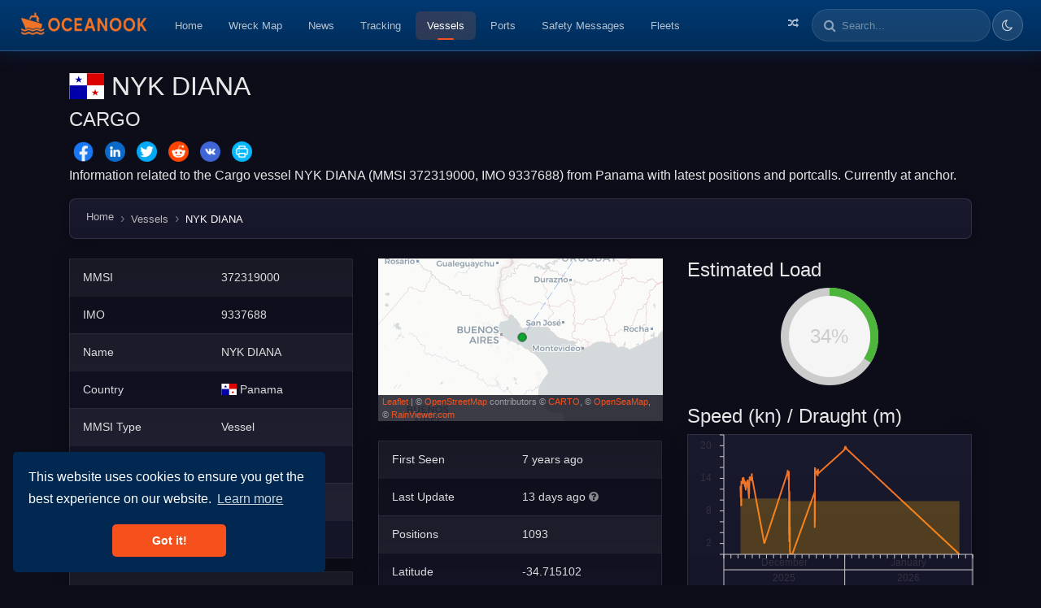

--- FILE ---
content_type: text/html; charset=utf-8
request_url: https://oceanook.com/vessel/imo/9337688/mmsi/372319000/name/NYK%20DIANA
body_size: 8322
content:
<!DOCTYPE html>
<html lang="en">
  <head>
    <title>NYK DIANA (Cargo) - Vessel position and details - MMSI 372319000 - IMO 9337688 | Oceanook.com</title>
    <meta property="og:title" content="NYK DIANA (Cargo) - Vessel position and details - MMSI 372319000 - IMO 9337688 | Oceanook.com"/>
    <meta name="twitter:title" content="NYK DIANA (Cargo) - Vessel position and details - MMSI 372319000 - IMO 9337688 | Oceanook.com"/>
    <meta property="og:site_name" content="NYK DIANA (Cargo) - Vessel position and details - MMSI 372319000 - IMO 9337688 | Oceanook.com"/>
    <meta property="og:type" content="website"/>
    <meta name="description" content="Information related to the Cargo vessel NYK DIANA (MMSI 372319000, IMO 9337688) from Panama with latest positions and portcalls. Currently at anchor."/>
    <meta name="twitter:description" content="Information related to the Cargo vessel NYK DIANA (MMSI 372319000, IMO 9337688) from Panama with latest positions and portcalls. Currently at anchor."/>
    <meta property="og:description" content="Information related to the Cargo vessel NYK DIANA (MMSI 372319000, IMO 9337688) from Panama with latest positions and portcalls. Currently at anchor."/>
    <meta name="twitter:image" content="https://oceanook.com/media/preview/vessel/372319000.png"/>
    <meta property="og:image" content="https://oceanook.com/media/preview/vessel/372319000.png"/>
    <meta property="og:image:type" content="image/png"/>
    <meta property="og:image:width" content="512"/>
    <meta property="og:image:height" content="512"/>
    <meta name="twitter:card" content="summary_large_image"/>
    <meta property="og:url" content="https://oceanook.com/vessel/imo/9337688/mmsi/372319000/name/NYK%20DIANA"/>
    <script type="application/ld+json">
      {
      	"@context": "https://schema.org",
      	"@type": "Vehicle",
      	"name": "NYK DIANA",
      	"alternateName": "MMSI 372319000",
      	"callSign": "3EOS4",
      	"identifier": [
      		{
      			"@type": "PropertyValue",
      			"name": "MMSI",
      			"value": "372319000"
      		},
      		{
      			"@type": "PropertyValue",
      			"name": "IMO",
      			"value": "9337688"
      		}
      	],
      	"image": "https://oceanook.com/preview/vessel/372319000.png",
      	"url": "https://oceanook.com/vessel/imo/9337688/mmsi/372319000/name/NYK%20DIANA",
      	"vehicleType": "Cargo",
      	"countryOfOrigin": "Panama",
      	"description": "Information related to the Cargo vessel NYK DIANA (MMSI 372319000, IMO 9337688) from Panama with latest positions and portcalls. Currently at anchor."
      }
      
    </script>
    <meta name="viewport" content="width=device-width, initial-scale=1, shrink-to-fit=no">
    <meta name="yandex-verification" content="650c645a10f5d58b">
    <link rel="icon" type="image/png" href="/img/icon.png">
    <link href="https://oceanook.com/vessel/imo/9337688/mmsi/372319000/name/NYK%20DIANA" rel="canonical">
    <link href="https://oceanook.com/vessel/imo/9337688/mmsi/372319000/name/NYK%20DIANA" hreflang="x-default" rel="alternate">
    <link href="https://oceanook.com/en/vessel/imo/9337688/mmsi/372319000/name/NYK%20DIANA" hreflang="en" rel="alternate">
    <link href="https://oceanook.com/it/vessel/imo/9337688/mmsi/372319000/name/NYK%20DIANA" hreflang="it" rel="alternate">
    <link href="https://oceanook.com/ja/vessel/imo/9337688/mmsi/372319000/name/NYK%20DIANA" hreflang="ja" rel="alternate">
    <link href="https://oceanook.com/es/vessel/imo/9337688/mmsi/372319000/name/NYK%20DIANA" hreflang="es" rel="alternate">
    <link href="https://oceanook.com/fr/vessel/imo/9337688/mmsi/372319000/name/NYK%20DIANA" hreflang="fr" rel="alternate">
    <link href="https://oceanook.com/ru/vessel/imo/9337688/mmsi/372319000/name/NYK%20DIANA" hreflang="ru" rel="alternate">
    <link href="https://oceanook.com/zh/vessel/imo/9337688/mmsi/372319000/name/NYK%20DIANA" hreflang="zh" rel="alternate">
    <link href="https://oceanook.com/de/vessel/imo/9337688/mmsi/372319000/name/NYK%20DIANA" hreflang="de" rel="alternate">
    <link href="https://oceanook.com/id/vessel/imo/9337688/mmsi/372319000/name/NYK%20DIANA" hreflang="id" rel="alternate">
    <link href="https://oceanook.com/ar/vessel/imo/9337688/mmsi/372319000/name/NYK%20DIANA" hreflang="ar" rel="alternate">
    <link href="https://oceanook.com/ph/vessel/imo/9337688/mmsi/372319000/name/NYK%20DIANA" hreflang="ph" rel="alternate">
    <link href="https://oceanook.com/pt/vessel/imo/9337688/mmsi/372319000/name/NYK%20DIANA" hreflang="pt" rel="alternate">
    <link href="https://oceanook.com/sv/vessel/imo/9337688/mmsi/372319000/name/NYK%20DIANA" hreflang="sv" rel="alternate">
    <link href="https://oceanook.com/hi/vessel/imo/9337688/mmsi/372319000/name/NYK%20DIANA" hreflang="hi" rel="alternate">
    <link href="https://oceanook.com/ko/vessel/imo/9337688/mmsi/372319000/name/NYK%20DIANA" hreflang="ko" rel="alternate">
    <link href="https://oceanook.com/tr/vessel/imo/9337688/mmsi/372319000/name/NYK%20DIANA" hreflang="tr" rel="alternate">
    <link href="https://oceanook.com/uk/vessel/imo/9337688/mmsi/372319000/name/NYK%20DIANA" hreflang="uk" rel="alternate">
    <link href="https://oceanook.com/fi/vessel/imo/9337688/mmsi/372319000/name/NYK%20DIANA" hreflang="fi" rel="alternate">
    <link href="https://oceanook.com/no/vessel/imo/9337688/mmsi/372319000/name/NYK%20DIANA" hreflang="no" rel="alternate">
    <link href="https://oceanook.com/et/vessel/imo/9337688/mmsi/372319000/name/NYK%20DIANA" hreflang="et" rel="alternate">
    <link rel="stylesheet" href="https://cdnjs.cloudflare.com/ajax/libs/flag-icon-css/3.2.1/css/flag-icon.min.css" defer>
    <link href="//maxcdn.bootstrapcdn.com/font-awesome/4.7.0/css/font-awesome.min.css" rel="stylesheet" defer>
    <link rel="stylesheet" type="text/css" href="//cdnjs.cloudflare.com/ajax/libs/cookieconsent2/3.1.0/cookieconsent.min.css" defer>
    <link rel="stylesheet" href="https://cdnjs.cloudflare.com/ajax/libs/lightbox2/2.10.0/css/lightbox.min.css" defer>
    <link rel="stylesheet" href="/css/theme.min.css">
    <link rel="stylesheet" href="/css/variables.css">
    <link rel="stylesheet" href="/css/index.css">
    <link rel="stylesheet" href="/css/circle.css">
    <script src="https://code.jquery.com/jquery-3.3.1.min.js" crossorigin="anonymous"></script>
    <script src="https://cdnjs.cloudflare.com/ajax/libs/popper.js/1.14.3/umd/popper.min.js" integrity="sha384-ZMP7rVo3mIykV+2+9J3UJ46jBk0WLaUAdn689aCwoqbBJiSnjAK/l8WvCWPIPm49" crossorigin="anonymous"></script>
    <script src="https://stackpath.bootstrapcdn.com/bootstrap/4.1.3/js/bootstrap.min.js" integrity="sha384-ChfqqxuZUCnJSK3+MXmPNIyE6ZbWh2IMqE241rYiqJxyMiZ6OW/JmZQ5stwEULTy" crossorigin="anonymous"></script>
    <script src="//cdnjs.cloudflare.com/ajax/libs/cookieconsent2/3.1.0/cookieconsent.min.js" defer></script>
    <script>
      window.addEventListener("load", function(){
      	window.cookieconsent.initialise({
      		"palette": {
      			"popup": {
      				"background": "#002851"
      			},
      			"button": {
      				"background": "#f6511d"
      			}
      		},
      		"theme": "classic",
      		"position": "bottom-left"
      	});
      });
      
      
    </script>
    <script type="application/ld+json">
      {
      	"@context": "https://schema.org",
      	"@type": "WebSite",
      	"name": "Oceanook",
      	"url": "https://oceanook.com",
      	"potentialAction": {
      		"@type": "SearchAction",
      		"target": "https://oceanook.com/search?q={search_term_string}",
      		"query-input": "required name=search_term_string"
      	}
      }
      
    </script>
    <script type="application/ld+json">
      {
      	"@context": "https://schema.org",
      	"@type": "Organization",
      	"name": "Oceanook",
      	"url": "https://oceanook.com",
      	"logo": "https://oceanook.com/img/logo.png",
      	"sameAs": [
      		"https://twitter.com/oceanook"
      	],
      	"description": "Maritime vessel tracking and analytics platform providing real-time AIS data, vessel positions, port information, and shipping intelligence worldwide."
      }
      
      
    </script>
    <script async src="https://www.googletagmanager.com/gtag/js?id=UA-43862044-22"></script>
    <script>
      window.dataLayer = window.dataLayer || [];
      function gtag(){dataLayer.push(arguments);}
      gtag('js', new Date());
      gtag('config', 'UA-43862044-22');
    </script>
  </head>
  <body>
    <nav class="navbar navbar-expand-lg navbar-dark bg-dark"><a class="navbar-brand" href="/tracking"><img src="/img/logo_long.png" height="36" width="163" alt="oceanook logo"><span class="fa fa-circle-o-notch fa-spin align-middle fa-fw" id="loadingSpinner"></span></a>
      <button class="navbar-toggler" type="button" data-toggle="collapse" data-target="#navbarSupportedContent" aria-controls="navbarSupportedContent" aria-expanded="false" aria-label="Toggle navigation"><span class="navbar-toggler-icon"></span></button>
      <div class="collapse navbar-collapse" id="navbarSupportedContent">
        <ul class="navbar-nav mr-auto">
          <li class="nav-item"><a class="nav-link" href="/">Home</a></li>
          <li class="nav-item"><a class="nav-link" href="/wreckmap">Wreck Map</a></li>
          <li class="nav-item"><a class="nav-link" href="/news">News</a></li>
          <li class="nav-item"><a class="nav-link" href="/tracking">Tracking</a></li>
          <li class="nav-item active"><a class="nav-link" href="/vessels">Vessels</a></li>
          <li class="nav-item"><a class="nav-link" href="/ports">Ports</a></li>
          <li class="nav-item"><a class="nav-link" href="/safetymessages">Safety Messages</a></li>
          <li class="nav-item"><a class="nav-link" href="/fleets">Fleets</a></li>
        </ul>
        <ul class="navbar-nav pull-right">
          <li class="nav-item"><a class="nav-link" href="/tracking/random" title="Random Vessel"><i class="fa fa-random"></i><span class="d-lg-none ml-2">Random Vessel</span></a></li>
          <li class="d-md-none"><a class="nav-link" href="/search">Search</a></li>
          <li class="d-none d-lg-block">
            <div class="form-inline">
              <div class="input-group">
                <div class="input-group-prepend">
                  <div class="input-group-text search-prepend"><i class="fa fa-search"></i></div>
                </div>
                <input class="form-control" id="searchBar" placeholder="Search..." type="text">
                <div class="dropdown-menu dropdown-menu-right" id="searchBarResults" aria-labelledby="dropdownMenuLink"></div>
              </div>
            </div>
          </li>
          <li class="nav-item theme-toggle-item">
            <button class="btn theme-toggle-btn" id="themeToggle" type="button" title="Toggle theme" aria-label="Toggle dark/light theme"><i class="fa fa-moon-o" id="themeIconDark"></i><i class="fa fa-sun-o" id="themeIconLight" style="display:none"></i></button>
          </li>
        </ul>
      </div>
    </nav>
    <script>
      $('#loadingSpinner').hide();
      
      function startLoading() {
      	$('#loadingSpinner').show();
      }
      function stopLoading() {
      	$('#loadingSpinner').hide();
      }
      
      var searchTimeout = null;
      $('#searchBar').on('input',function(e) {
      	var value = $('#searchBar').val();
      	if (searchTimeout) {
      		clearTimeout(searchTimeout);
      	}
      	if (value.length >= 2) {
      		searchTimeout = setTimeout(function() {
      			$.get('/searchbox?q=' + value, "", function (data) {
      				$('#searchBarResults').html(data);
      				$('#searchBarResults').show();
      			});
      		}, 300);
      	} else {
      		$('#searchBarResults').html('');
      		$('#searchBarResults').hide();
      	}
      });
      $('#searchBar').on('keyup', function (e) {
      	if (e.keyCode == 13) {
      		e.preventDefault();
      		var value = $('#searchBar').val();
      		window.location = '/search?q=' + value;
      	}
      });
      $('#searchBar').val('');
      
      // Theme Toggle Functionality
      (function() {
      	const themeToggle = document.getElementById('themeToggle');
      	const themeIconDark = document.getElementById('themeIconDark');
      	const themeIconLight = document.getElementById('themeIconLight');
      	const htmlElement = document.documentElement;
      
      	// Get saved theme or default to dark
      	const savedTheme = localStorage.getItem('theme') || 'dark';
      
      	// Apply saved theme on load
      	function applyTheme(theme) {
      		htmlElement.setAttribute('data-theme', theme);
      		if (theme === 'light') {
      			themeIconDark.style.display = 'none';
      			themeIconLight.style.display = 'inline';
      		} else {
      			themeIconDark.style.display = 'inline';
      			themeIconLight.style.display = 'none';
      		}
      	}
      
      	// Initialize theme
      	applyTheme(savedTheme);
      
      	// Toggle theme on button click
      	if (themeToggle) {
      		themeToggle.addEventListener('click', function() {
      			const currentTheme = htmlElement.getAttribute('data-theme') || 'dark';
      			const newTheme = currentTheme === 'dark' ? 'light' : 'dark';
      			applyTheme(newTheme);
      			localStorage.setItem('theme', newTheme);
      		});
      	}
      })();
    </script>
    <main class="container" role="main">
      <div class="row">
        <div class="col-md-12"><br>
          <h1><span class="flag-icon flag-icon-pa"></span>&nbsp;<span>NYK DIANA</span>
          </h1>
          <h4 class="text-uppercase">Cargo</h4>
          <div id="share-buttons">
            <!-- Facebook--><a href="http://www.facebook.com/sharer.php?u=https://oceanook.com/vessel/imo/9337688/mmsi/372319000/name/NYK%20DIANA" target="_blank"><img src="/img/social/facebook.png" width="32" alt="Facebook"/></a>
            <!-- LinkedIn--><a href="http://www.linkedin.com/shareArticle?mini=true&amp;url=https://oceanook.com/vessel/imo/9337688/mmsi/372319000/name/NYK-DIANA" target="_blank"><img src="/img/social/linkedin.png" width="32" alt="LinkedIn"/></a>
            <!-- Twitter--><a href="https://twitter.com/intent/tweet?text=NYK DIANA (Cargo) - Vessel position and details - MMSI 372319000 - IMO 9337688&amp;url=https://oceanook.com/vessel/imo/9337688/mmsi/372319000/name/NYK-DIANA&amp;hashtags=oceanook" target="_blank"><img src="/img/social/twitter.png" width="32" alt="Twitter"/>
              <!-- via=oceanook--></a>
            <!-- Reddit--><a href="http://reddit.com/submit?url=https://oceanook.com/vessel/imo/9337688/mmsi/372319000/name/NYK%20DIANA&amp;title=NYK DIANA (Cargo) - Vessel position and details - MMSI 372319000 - IMO 9337688" target="_blank"><img src="/img/social/reddit.png" width="32" alt="Reddit"/></a>
            <!-- VK--><a href="http://vkontakte.ru/share.php?url=https://oceanook.com/vessel/imo/9337688/mmsi/372319000/name/NYK%20DIANA" target="_blank"><img src="/img/social/vk.png" width="32" alt="VK"/></a>
            <!-- Print--><a href="javascript:;" onclick="window.print()"><img src="/img/social/print.png" width="32" alt="Print"/></a>
          </div>
          <p>Information related to the Cargo vessel NYK DIANA (MMSI 372319000, IMO 9337688) from Panama with latest positions and portcalls. Currently at anchor.</p>
          <nav aria-label="breadcrumb">
            <ol class="breadcrumb" vocab="http://schema.org/" typeof="BreadcrumbList">
              <li class="breadcrumb-item" property="itemListElement" typeof="ListItem"><a href="/" property="item" typeof="WebPage"> <span property="name">Home</span></a>
                <meta property="position" content="1"/>
              </li>
              <li class="breadcrumb-item" property="itemListElement" typeof="ListItem"><a href="/vessels" property="item" typeof="WebPage"><span property="name">Vessels</span></a>
                <meta property="position" content="2"/>
              </li>
              <li class="breadcrumb-item active" aria-current="page">NYK DIANA</li>
            </ol>
          </nav>
          <div class="row">
            <div class="col-md-4">
              <table class="table table-striped table-dark table-sm">
                <tr>
                  <td>MMSI</td>
                  <td>372319000</td>
                </tr>
                <tr>
                  <td>IMO</td>
                  <td>9337688</td>
                </tr>
                <tr>
                  <td>Name</td>
                  <td>NYK DIANA</td>
                </tr>
                <tr>
                  <td>Country</td>
                  <td><span class="flag-icon flag-icon-pa"></span>&nbsp;<span>Panama</span></td>
                </tr>
                <tr>
                  <td>MMSI Type</td>
                  <td>Vessel</td>
                </tr>
                <tr>
                  <td>Type</td>
                  <td>Cargo</td>
                </tr>
                <tr>
                  <td>Call Sign</td>
                  <td>3EOS4</td>
                </tr>
                <tr>
                  <td>Class</td>
                  <td>A</td>
                </tr>
              </table>
              <table class="table table-striped table-dark table-sm">
                <tr>
                  <td>Course</td>
                  <td>342.4</td>
                </tr>
                <tr>
                  <td>Heading (°)</td>
                  <td>321.0</td>
                </tr>
                <tr>
                  <td>Status</td>
                  <td>At anchor</td>
                </tr>
                <tr>
                  <td>Next update</td>
                  <td id="reload-timer"></td>
                </tr>
              </table>
              <table class="table table-striped table-dark table-sm">
                <tr>
                  <td>Length (m)</td>
                  <td>294.0</td>
                </tr>
                <tr>
                  <td>Width (m)</td>
                  <td>32.0</td>
                </tr>
              </table>
            </div>
            <div class="col-md-4">
              <div id="map" style="height: 200px"> </div><br>
              <table class="table table-striped table-dark table-sm">
                <tr>
                  <td>First Seen</td>
                  <td>7 years ago</td>
                </tr>
                <tr>
                  <td>Last Update </td>
                  <td> 13 days ago<i class="fa fa-question-circle text-muted ml-1" data-toggle="tooltip" title="Saturday, January 17, 2026 3:36 AM"></i>
                  </td>
                </tr>
                <tr>
                  <td>Positions</td>
                  <td>1093</td>
                </tr>
                <tr>
                  <td>Latitude</td>
                  <td>-34.715102</td>
                </tr>
                <tr>
                  <td>Longitude</td>
                  <td>-57.874220</td>
                </tr>
                <tr>
                  <td colspan="2">
                    <div class="btn-group btn-group-sm w-100" role="group"><a class="btn btn-outline-info" href="/tracking?vessel=372319000"><i class="fa fa-map"></i> Show on map</a><a class="btn btn-outline-info" href="https://t.me/oceanookbot?start=372319000" target="_blank"><i class="fa fa-telegram"></i> Track on Telegram</a></div>
                  </td>
                </tr>
              </table>
              <table class="table table-striped table-dark table-sm">
                <tr>
                  <td>Reported ETA</td>
                  <td>Apr 19, 2024 12:00 AM</td>
                </tr>
              </table>
              <h4>Distance travelled (nm)</h4>
              <table class="table table-striped table-dark table-sm">
                <tr>
                  <td>Since first seen</td>
                  <td>1044596.02</td>
                </tr>
                <tr>
                  <td>Since last port call</td>
                  <td>5372</td>
                </tr>
                <tr>
                  <td>Since last position</td>
                  <td>0</td>
                </tr>
              </table>
            </div>
            <div class="col-md-4">
              <h4>Estimated Load</h4>
              <div align="center">
                <div class="c100 center p34 green"><span>34%</span>
                  <div class="slice">
                    <div class="bar"></div>
                    <div class="fill"></div>
                  </div>
                </div>
              </div><br>
              <h4>Speed (kn) / Draught (m)</h4>
              <div id="sogChart" style="height: 200px"></div><br>
              <h4>Draught (m)</h4>
              <table class="table table-striped table-dark table-sm">
                <tr>
                  <td>Current</td>
                  <td><span>9.8</span></td>
                </tr>
                <tr>
                  <td>Min</td>
                  <td>7.8</td>
                </tr>
                <tr>
                  <td>Max</td>
                  <td>13.6</td>
                </tr>
                <tr>
                  <td>Average</td>
                  <td>10.66</td>
                </tr>
              </table><br>
              <h4>About this vessel</h4>
              <div class="vessel-about-box">The Cargo vessel <b>NYK DIANA</b> (MMSI 372319000, IMO 9337688, call sign 3EOS4) is registered under the flag of <b>Panama</b> (PA). It was last located at latitude <b>34.715102 S</b> and longitude <b>57.874220 W</b> as of Jan 17, 2026 3:36 AM (13 days ago). The vessel is currently <b>at anchor</b>, heading 321° at a speed of <b>0.0</b> knots. It is drawing 9.8 meters and estimated to be loaded at 34%. The vessel has an overall length of 294 meters and a beam of 32 meters. The last recorded port call was at Lisboa, Portugal, on Dec 27, 2025 6:24 PM (a month ago) and has traveled 5372 nautical miles since. The ETA for the next destination is Apr 19, 2024 12:00 AM. The vessel has travelled for 1044596.02 nm since its appearance in Oceanook 7 years ago.</div>
            </div>
          </div>
          <h3>Timeline</h3>
          <p>The following timeline will display the list of porcalls and other events regarding the ship including tracks.</p>
          <ul class="timeline" id="timelineApp">
            <li v-for="(e, i) in entries"><i class="cyan fa fa-arrow-right" v-if="e.etype == 'arrival'"></i><i class="indigo fa fa-arrow-left" v-if="e.etype == 'departure'"></i><i class="yellow fa fa-edit" v-if="e.etype == 'change-name'"></i><i class="yellow fa fa-comment" v-if="e.etype == 'message'"></i><i class="green fa fa-eye" v-if="e.etype == 'first-seen'"></i><i class="red fa fa-low-vision" v-if="e.etype == 'sunk'"></i><i class="maroon fa fa-map-marker" v-if="e.etype == 'track'"></i><i class="orange fa fa-ban" v-if="e.etype == 'out-of-range'"></i>
              <div class="timeline-item"><span class="time"><i class="fa fa-clock-o"></i> {{'timeend' in e ? e.timeend + ' - ' : ''}} {{e.time}} </span>
                <h3 class="timeline-header" v-if="e.etype == 'track'">Navigation ({{e.object.length}} positions)</h3>
                <div class="timeline-body" v-if="e.etype == 'track'">
                  <div class="track-minimap" v-bind:id="'track-map-' + i" style="height: 150px; width: 100%;"></div>
                </div>
                <h3 class="timeline-header" v-if="e.etype == 'out-of-range'">Out of range for {{e.object}} days</h3>
                <h3 class="timeline-header" v-if="e.etype == 'sunk'">Sunken</h3>
                <div class="timeline-body" v-if="e.etype == 'sunk'">
                  <p>This vessel has sunken</p>
                </div>
                <h3 class="timeline-header" v-if="e.etype == 'message'"> <span>&nbsp;Safety Message: {{e.object.message}}</span></h3>
                <h3 class="timeline-header" v-if="e.etype == 'arrival'"> <span v-bind:class="'flag-icon flag-icon-' + e.object.port.country.toLowerCase()"> </span><span>&nbsp;Arrival to </span><a target="_blank" v-bind:href="'/port/locode/' + e.object.port.locode + '/name/' + encodeURIComponent(e.object.port.name)">{{e.object.port.name}}</a></h3>
                <h3 class="timeline-header" v-if="e.etype == 'departure'"> <span v-bind:class="'flag-icon flag-icon-' + e.object.port.country.toLowerCase()"></span><span>&nbsp;Departure from&nbsp;</span><a target="_blank" v-bind:href="'/port/locode/' + e.object.port.locode + '/name/' + encodeURIComponent(e.object.port.name)">{{e.object.port.name}}</a></h3>
                <h3 class="timeline-header" v-if="e.etype == 'change-name'">Name changed</h3>
                <div class="timeline-body" v-if="e.etype == 'change-name'">
                  <p>This vessel has changed its name to {{e.object}}</p>
                </div>
                <h3 class="timeline-header" v-if="e.etype == 'first-seen'">First seen</h3>
                <div class="timeline-body" v-if="e.etype == 'first-seen'">
                  <p>This vessel has been detected for the first time by Oceanook</p>
                </div>
              </div>
            </li>
            <li v-if="total &gt; loaded">
              <button class="btn btn-sm loadmore" v-on:click="loadMore"> <i class="fa fa-refresh"></i><span>&nbsp;Load more</span></button>
            </li>
            <li> <i class="fa fa-clock-o"></i></li>
          </ul>
          <script src="https://cdnjs.cloudflare.com/ajax/libs/vue/2.6.14/vue.min.js"></script>
          <link rel="stylesheet" href="/css/timeline.css"/>
          <script>
            var timelineApp = new Vue({
            	el: '#timelineApp',
            	data: {
            		entries: [],
            		loaded: 0,
            		skip: 0,
            		total: 0,
            		initializedMaps: {}
            	},
            	methods: {   
            		initTrackMaps: function() {
            			var self = this;
            			this.entries.forEach(function(e, i) {
            				if (e.etype === 'track' && !self.initializedMaps[i]) {
            					var mapId = 'track-map-' + i;
            					var mapEl = document.getElementById(mapId);
            					if (mapEl && e.object && e.object.length > 0) {
            						var positions = e.object;
            						var bounds = [];
            						positions.forEach(function(pos) {
            							if (pos.position && pos.position.coordinates) {
            								bounds.push([pos.position.coordinates[1], pos.position.coordinates[0]]);
            							}
            						});
            						if (bounds.length > 0) {
            								var minimap = L.map(mapId, { 
            									dragging: false, 
            									doubleClickZoom: false, 
            									zoomControl: false,
            									scrollWheelZoom: false,
            									attributionControl: false
            								});
            								defaultBaseLayerFun().addTo(minimap);
            								if (bounds.length === 1) {
            									L.circleMarker(bounds[0], {
            										radius: 6,
            										fillColor: '#D81B60',
            										color: '#fff',
            										weight: 2,
            										opacity: 1,
            										fillOpacity: 0.8
            									}).addTo(minimap);
            									minimap.setView(bounds[0], 10);
            								} else {
            									trackOfShip(minimap, positions, '#D81B60', 2, 0.8);
            									minimap.fitBounds(bounds, { padding: [10, 10] });
            								}
            								self.initializedMaps[i] = true;
            							}
            					}
            				}
            			});
            		},
            		loadMore: function() {
            			console.log("loadMore()")
            			var self = this;
            			const q = (this.skip) ? '?skip=' + this.skip : '';
            
            			fetch("/vessel/id/5c04f5979f084a5aafaac331/timeline" + q, { headers: { "Content-Type": "application/json" } })
            			.then(response => response.json())
            			.then(data => {
            				this.entries = this.entries.concat(data.entries)
            					.sort(function(a,b) { return new Date(b.time).getTime() - new Date(a.time).getTime(); });
            				this.skip = data.skip;
            				this.total = data.total;
            				this.loaded = this.entries.length;
            			})
            			.catch(err => {
            				console.log('Error: ', err);
            			});
            		}
            	},
            	updated: function() {
            		this.$nextTick(function() {
            			this.initTrackMaps();
            		});
            	},
            	created () {
            		console.log("Loading timeline")
            		this.loadMore();
            	}
            });
          </script>
          <link rel="stylesheet" href="https://cdnjs.cloudflare.com/ajax/libs/plottable.js/3.8.3/plottable.min.css">
          <script src="https://cdnjs.cloudflare.com/ajax/libs/d3/5.7.0/d3.min.js"></script>
          <script src="https://cdnjs.cloudflare.com/ajax/libs/plottable.js/3.8.3/plottable.min.js"></script>
          <link rel="stylesheet" href="https://cdnjs.cloudflare.com/ajax/libs/leaflet/1.3.4/leaflet.css">
          <script src="https://cdnjs.cloudflare.com/ajax/libs/leaflet/1.3.4/leaflet.js"></script>
          <script src="/js/leaflet.boatmarker.js"></script>
          <script src="/js/index.js"></script>
          <script>
            // Create the map immediately
            var map = L.map('map', { dragging: false, doubleClickZoom: false, zoomControl:false }).setView([-34.71510166666667,-57.87422], 6);
            
            addLayersToMap(map, false);
            
            var marker;
            if ("Vessel" === "SAR aircraft") {
            	marker = L.marker([-34.71510166666667, -57.87422], {
            		icon: L.icon({
            			iconUrl: '/img/marker/sar_aircraft.png',
            			iconSize: [32, 32],
            			iconAnchor: [16, 16]
            		})
            	}).addTo(map);
            } else {
            	marker = L.boatMarker([-34.71510166666667, -57.87422], {
            		color: colorOfShipType("Cargo"),
            		idleCircle: true
            	}).addTo(map);
            	marker.setHeading(321);
            	marker.setSpeed(0);
            }
            
            // Load track data asynchronously
            var trackLayer = null;
            fetch('/vessel/id/5c04f5979f084a5aafaac331/track')
            	.then(function(response) { return response.json(); })
            	.then(function(track) {
            		if (track.length > 0) {
            			trackLayer = trackOfShip(map, track, '#1b6ae8', 1.0, 0.8);
            		}
            
            		// Create the sog/draught chart
            		if (track.length > 3) {
            			var xScale = new Plottable.Scales.Time();
            			var yScale = new Plottable.Scales.Linear();
            			var xAxis = new Plottable.Axes.Time(xScale, "bottom");
            			var yAxis = new Plottable.Axes.Numeric(yScale, "left");
            
            			var data = track.map(function(t) {
            				return { "x": new Date(t.time), "y": t.draught, "z": t.sog };
            			});
            
            			var dataset = new Plottable.Dataset(data);
            
            			var plotSog = new Plottable.Plots.Line()
            				.x(function(d) { return d.x; }, xScale)
            				.y(function(d) { return d.z; }, yScale)
            				.attr("stroke", "#f17326")
            				.attr("opacity", 1)
            				.addDataset(dataset);
            
            			var plotDraught = new Plottable.Plots.Area()
            				.x(function(d) { return d.x; }, xScale)
            				.y(function(d) { return d.y; }, yScale)
            				.attr("stroke-width", 0)
            				.attr("fill", "#ffb400")
            				.attr("opacity", 1)
            				.addDataset(dataset);
            
            			var plots = new Plottable.Components.Group([plotSog, plotDraught]);
            
            			var chart = new Plottable.Components.Table([
            				[yAxis, plots],
            				[null, xAxis]
            			]);
            
            			chart.renderTo("#sogChart");
            		}
            	});
            
            // Reload every 3 minutes
            let reloadInterval = 180;
            timeLeft = reloadInterval;
            setInterval(updateReloadTimer, 1000);
          </script>
        </div>
      </div>
      <div class="row">
        <div class="col-md-3">
        </div>
        <div class="col-md-9">
        </div>
      </div>
    </main>
    <footer class="footer bg-dark text-white" role="contentinfo">
      <div class="footer-inner">
        <ul class="nav flex">
          <li class="nav-item"><span class="lang-selected lang"><a class="nav-link lang-change" href="/lang/en"> <span class="flag-icon flag-icon-us"></span><span>&nbsp;English</span></a></span></li>
          <li class="nav-item"><span class="lang"><a class="nav-link lang-change" href="/lang/it"> <span class="flag-icon flag-icon-it"></span><span>&nbsp;Italiano</span></a></span></li>
          <li class="nav-item"><span class="lang"><a class="nav-link lang-change" href="/lang/ja"> <span class="flag-icon flag-icon-jp"></span><span>&nbsp;日本語</span></a></span></li>
          <li class="nav-item"><span class="lang"><a class="nav-link lang-change" href="/lang/es"> <span class="flag-icon flag-icon-es"></span><span>&nbsp;Español</span></a></span></li>
          <li class="nav-item"><span class="lang"><a class="nav-link lang-change" href="/lang/fr"> <span class="flag-icon flag-icon-fr"></span><span>&nbsp;Français</span></a></span></li>
          <li class="nav-item"><span class="lang"><a class="nav-link lang-change" href="/lang/ru"> <span class="flag-icon flag-icon-ru"></span><span>&nbsp;Русский</span></a></span></li>
          <li class="nav-item"><span class="lang"><a class="nav-link lang-change" href="/lang/zh"> <span class="flag-icon flag-icon-cn"></span><span>&nbsp;中文</span></a></span></li>
          <li class="nav-item"><span class="lang"><a class="nav-link lang-change" href="/lang/de"> <span class="flag-icon flag-icon-de"></span><span>&nbsp;Deutsch</span></a></span></li>
          <li class="nav-item"><span class="lang"><a class="nav-link lang-change" href="/lang/id"> <span class="flag-icon flag-icon-id"></span><span>&nbsp;Bahasa Indonesia</span></a></span></li>
          <li class="nav-item"><span class="lang"><a class="nav-link lang-change" href="/lang/ar"> <span class="flag-icon flag-icon-sa"></span><span>&nbsp;العربية</span></a></span></li>
          <li class="nav-item"><span class="lang"><a class="nav-link lang-change" href="/lang/ph"> <span class="flag-icon flag-icon-ph"></span><span>&nbsp;Filipino</span></a></span></li>
          <li class="nav-item"><span class="lang"><a class="nav-link lang-change" href="/lang/pt"> <span class="flag-icon flag-icon-pt"></span><span>&nbsp;Português</span></a></span></li>
          <li class="nav-item"><span class="lang"><a class="nav-link lang-change" href="/lang/sv"> <span class="flag-icon flag-icon-se"></span><span>&nbsp;Svenska</span></a></span></li>
          <li class="nav-item"><span class="lang"><a class="nav-link lang-change" href="/lang/hi"> <span class="flag-icon flag-icon-in"></span><span>&nbsp;Hindi</span></a></span></li>
          <li class="nav-item"><span class="lang"><a class="nav-link lang-change" href="/lang/ko"> <span class="flag-icon flag-icon-kr"></span><span>&nbsp;Korean</span></a></span></li>
          <li class="nav-item"><span class="lang"><a class="nav-link lang-change" href="/lang/tr"> <span class="flag-icon flag-icon-tr"></span><span>&nbsp;Turkish</span></a></span></li>
          <li class="nav-item"><span class="lang"><a class="nav-link lang-change" href="/lang/uk"> <span class="flag-icon flag-icon-ua"></span><span>&nbsp;Українська</span></a></span></li>
          <li class="nav-item"><span class="lang"><a class="nav-link lang-change" href="/lang/fi"> <span class="flag-icon flag-icon-fi"></span><span>&nbsp;Suomi</span></a></span></li>
          <li class="nav-item"><span class="lang"><a class="nav-link lang-change" href="/lang/no"> <span class="flag-icon flag-icon-no"></span><span>&nbsp;Norsk</span></a></span></li>
          <li class="nav-item"><span class="lang"><a class="nav-link lang-change" href="/lang/et"> <span class="flag-icon flag-icon-ee"></span><span>&nbsp;Eesti</span></a></span></li>
        </ul><br>
        <div class="row">
          <div class="col-md-4">
            <ul class="nav flex-column">
              <li class="nav-item"><a class="nav-link" href="/news">» News</a></li>
              <li class="nav-item"><a class="nav-link" href="/tracking">» Vessel Position Tracking</a></li>
              <li class="nav-item"><a class="nav-link" href="/vessels">» Vessels List</a></li>
              <li class="nav-item"><a class="nav-link" href="/ports">» Ports List</a></li>
              <li class="nav-item"><a class="nav-link" href="/companies">» Companies List</a></li>
              <li class="nav-item"><a class="nav-link" href="/specialdevices">» Special Devices List</a></li>
            </ul>
          </div>
          <div class="col-md-4">
            <ul class="nav flex-column">
              <li class="nav-item"><a class="nav-link" href="/fleets">» Fleets</a></li>
              <li class="nav-item"><a class="nav-link" href="/portcalls">» Portcalls List</a></li>
              <li class="nav-item"><a class="nav-link" href="/navaids">» Navaids List</a></li>
              <li class="nav-item"><a class="nav-link" href="/stations">» Stations List</a></li>
              <li class="nav-item"><a class="nav-link" href="/safetymessages">» Safety Messages List</a></li>
            </ul>
          </div>
          <div class="col-md-4">
            <ul class="nav flex-column">
              <li class="nav-item"><a class="nav-link" href="/weatherreports">» Weather Reports</a></li>
              <li class="nav-item"><a class="nav-link" href="/statistics">» Service Statistics</a></li>
              <li class="nav-item"><a class="nav-link" href="/search">» Search</a></li>
              <li class="nav-item"><a class="nav-link" href="/decode">» AIS Decoder</a></li>
              <li class="nav-item"><a class="nav-link" href="/sources">» AIS Sources</a></li>
            </ul>
          </div>
        </div>
      </div>
    </footer>
    <script>var url = window.location.href.replace('http://localhost:8082/', '').replace('https://oceanook.com/', '').replace("en" + '/', '');
      $('.lang-change').each((i, ob) => {
      	l = $(ob);
      	//- l.attr('href', l.attr('href') + '?redirect=/' + url);
      	l.attr('href', l.attr('href').replace('/lang', '') + '/' + url);
      });
      
    </script>
    <script src="https://cdnjs.cloudflare.com/ajax/libs/lightbox2/2.10.0/js/lightbox.min.js"></script>
    <script src="//instant.page/1.1.0" type="module" integrity="sha384-EwBObn5QAxP8f09iemwAJljc+sU+eUXeL9vSBw1eNmVarwhKk2F9vBEpaN9rsrtp"></script>
  </body>
</html>